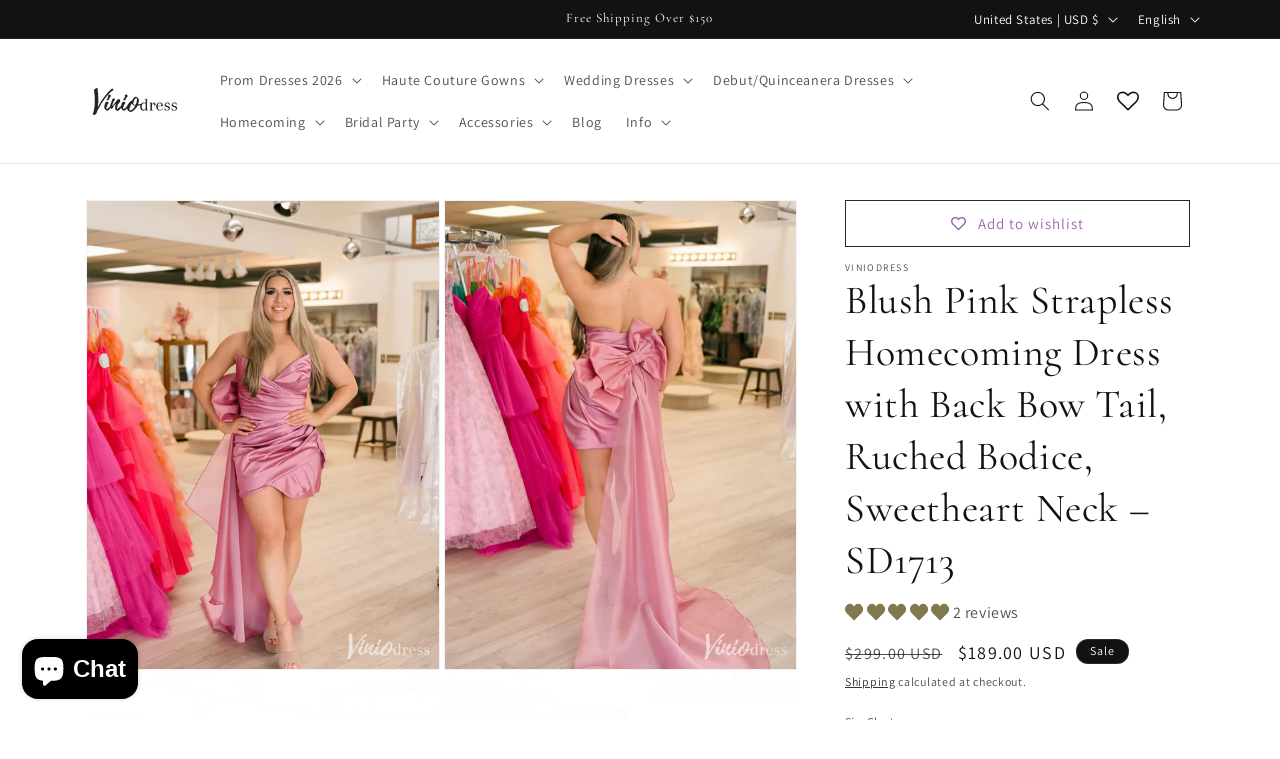

--- FILE ---
content_type: text/css
request_url: https://viniodresses.com/cdn/shop/t/32/assets/component-product-variant-picker.css?v=10683274266641257101741095739
body_size: 4
content:
variant-selects{display:block}.product--no-media .product-form__input--pill,.product--no-media .product-form__input--swatch,.product--no-media .product-form__input--dropdown{display:flex;align-items:center;justify-content:center;text-align:center}.product--no-media .product-form__input.product-form__input--pill,.product--no-media .product-form__input.product-form__input--swatch{flex-wrap:wrap;margin:0 auto 1.2rem auto}.product--no-media .product-form__input--dropdown{flex-direction:column;max-width:100%}:is(.product-form__input--pill,.product-form__input--swatch) .form__label{margin-bottom:.2rem}.product-form__input input[type='radio']{clip:rect(0,0,0,0);overflow:hidden;position:absolute;height:1px;width:1px}.product-form__input input[type='radio']:not(.disabled):not(.visually-disabled)+label>.label-unavailable{display:none}.product-form__input--dropdown{--swatch-input--size:2rem;margin-bottom:1.6rem}.product-form__input--dropdown .dropdown-swatch+select{padding-left:calc(2.4rem + var(--swatch-input--size))}.product-form__input--dropdown .dropdown-swatch{position:absolute;left:1.6rem;top:calc(50% - var(--swatch-input--size) / 2);width:var(--swatch-input--size);height:var(--swatch-input--size);z-index:1}.product-form__input--pill input[type='radio']+label{border:var(--variant-pills-border-width) solid rgba(var(--color-foreground),var(--variant-pills-border-opacity));background-color:rgb(var(--color-background));color:rgba(var(--color-foreground));border-radius:var(--variant-pills-radius);color:rgb(var(--color-foreground));display:inline-block;margin:.7rem .5rem .2rem 0;padding:1rem 2rem;font-size:1.4rem;letter-spacing:.1rem;line-height:1;text-align:center;transition:border var(--duration-short) ease;cursor:pointer;position:relative}.product-form__input--pill input[type='radio']+label:before{content:'';position:absolute;top:calc(var(--variant-pills-border-width) * -1);right:calc(var(--variant-pills-border-width) * -1);bottom:calc(var(--variant-pills-border-width) * -1);left:calc(var(--variant-pills-border-width) * -1);z-index:-1;border-radius:var(--variant-pills-radius);box-shadow:var(--variant-pills-shadow-horizontal-offset) var(--variant-pills-shadow-vertical-offset) var(--variant-pills-shadow-blur-radius) rgba(var(--color-shadow),var(--variant-pills-shadow-opacity))}.product-form__input--pill input[type='radio']+label:hover{border-color:rgb(var(--color-foreground))}.product-form__input--pill input[type='radio']:checked+label{background-color:rgb(var(--color-foreground));color:rgb(var(--color-background))}@media screen and (forced-colors:active){.product-form__input--pill input[type='radio']:checked+label{text-decoration:underline}.product-form__input--pill input[type='radio']:focus-visible+label{outline:#fff0 solid 1px;outline-offset:2px}}.product-form__input--pill input[type='radio']:checked+label::selection{background-color:rgba(var(--color-background),.3)}.product-form__input--pill input[type='radio']:disabled+label,.product-form__input--pill input[type='radio'].disabled+label{border-color:rgba(var(--color-foreground),.1);color:rgba(var(--color-foreground),.6);text-decoration:line-through}.product-form__input--pill input[type='radio'].disabled:checked+label,.product-form__input--pill input[type='radio']:disabled:checked+label{color:rgba(var(--color-background),.6)}.product-form__input--pill input[type='radio']:focus-visible+label{box-shadow:0 0 0 .3rem rgb(var(--color-background)),0 0 0 .5rem rgba(var(--color-foreground),.55)}.product-form__input--pill input[type='radio'].focused+label{box-shadow:0 0 0 .3rem rgb(var(--color-background)),0 0 0 .5rem rgba(var(--color-foreground),.55)}.product-form__input--swatch{display:flex;flex-wrap:wrap}.product-form__input--swatch .swatch-input__input+.swatch-input__label{--swatch-input--size:3.6rem;margin:.7rem 1.2rem .2rem 0}@media screen and (min-width:750px){.product-form__input--swatch .swatch-input__input+.swatch-input__label{--swatch-input--size:2.8rem}}